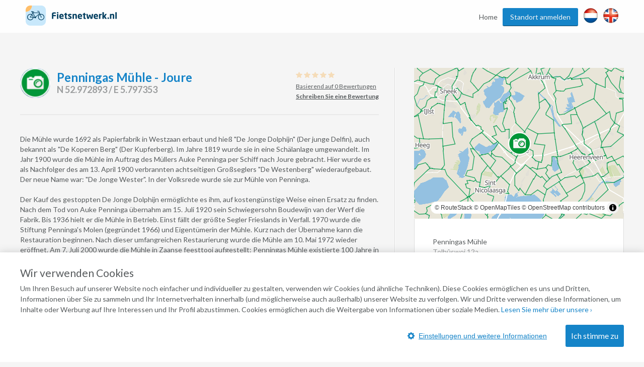

--- FILE ---
content_type: text/html; charset=utf-8
request_url: https://www.google.com/recaptcha/api2/anchor?ar=1&k=6Lc4fSYUAAAAADDzz5Lc6eUbxOhmZT9mfOv9G-dp&co=aHR0cHM6Ly93d3cuZmlldHNuZXR3ZXJrLm5sOjQ0Mw..&hl=en&v=PoyoqOPhxBO7pBk68S4YbpHZ&size=normal&anchor-ms=20000&execute-ms=30000&cb=fzg7sotakc3k
body_size: 49361
content:
<!DOCTYPE HTML><html dir="ltr" lang="en"><head><meta http-equiv="Content-Type" content="text/html; charset=UTF-8">
<meta http-equiv="X-UA-Compatible" content="IE=edge">
<title>reCAPTCHA</title>
<style type="text/css">
/* cyrillic-ext */
@font-face {
  font-family: 'Roboto';
  font-style: normal;
  font-weight: 400;
  font-stretch: 100%;
  src: url(//fonts.gstatic.com/s/roboto/v48/KFO7CnqEu92Fr1ME7kSn66aGLdTylUAMa3GUBHMdazTgWw.woff2) format('woff2');
  unicode-range: U+0460-052F, U+1C80-1C8A, U+20B4, U+2DE0-2DFF, U+A640-A69F, U+FE2E-FE2F;
}
/* cyrillic */
@font-face {
  font-family: 'Roboto';
  font-style: normal;
  font-weight: 400;
  font-stretch: 100%;
  src: url(//fonts.gstatic.com/s/roboto/v48/KFO7CnqEu92Fr1ME7kSn66aGLdTylUAMa3iUBHMdazTgWw.woff2) format('woff2');
  unicode-range: U+0301, U+0400-045F, U+0490-0491, U+04B0-04B1, U+2116;
}
/* greek-ext */
@font-face {
  font-family: 'Roboto';
  font-style: normal;
  font-weight: 400;
  font-stretch: 100%;
  src: url(//fonts.gstatic.com/s/roboto/v48/KFO7CnqEu92Fr1ME7kSn66aGLdTylUAMa3CUBHMdazTgWw.woff2) format('woff2');
  unicode-range: U+1F00-1FFF;
}
/* greek */
@font-face {
  font-family: 'Roboto';
  font-style: normal;
  font-weight: 400;
  font-stretch: 100%;
  src: url(//fonts.gstatic.com/s/roboto/v48/KFO7CnqEu92Fr1ME7kSn66aGLdTylUAMa3-UBHMdazTgWw.woff2) format('woff2');
  unicode-range: U+0370-0377, U+037A-037F, U+0384-038A, U+038C, U+038E-03A1, U+03A3-03FF;
}
/* math */
@font-face {
  font-family: 'Roboto';
  font-style: normal;
  font-weight: 400;
  font-stretch: 100%;
  src: url(//fonts.gstatic.com/s/roboto/v48/KFO7CnqEu92Fr1ME7kSn66aGLdTylUAMawCUBHMdazTgWw.woff2) format('woff2');
  unicode-range: U+0302-0303, U+0305, U+0307-0308, U+0310, U+0312, U+0315, U+031A, U+0326-0327, U+032C, U+032F-0330, U+0332-0333, U+0338, U+033A, U+0346, U+034D, U+0391-03A1, U+03A3-03A9, U+03B1-03C9, U+03D1, U+03D5-03D6, U+03F0-03F1, U+03F4-03F5, U+2016-2017, U+2034-2038, U+203C, U+2040, U+2043, U+2047, U+2050, U+2057, U+205F, U+2070-2071, U+2074-208E, U+2090-209C, U+20D0-20DC, U+20E1, U+20E5-20EF, U+2100-2112, U+2114-2115, U+2117-2121, U+2123-214F, U+2190, U+2192, U+2194-21AE, U+21B0-21E5, U+21F1-21F2, U+21F4-2211, U+2213-2214, U+2216-22FF, U+2308-230B, U+2310, U+2319, U+231C-2321, U+2336-237A, U+237C, U+2395, U+239B-23B7, U+23D0, U+23DC-23E1, U+2474-2475, U+25AF, U+25B3, U+25B7, U+25BD, U+25C1, U+25CA, U+25CC, U+25FB, U+266D-266F, U+27C0-27FF, U+2900-2AFF, U+2B0E-2B11, U+2B30-2B4C, U+2BFE, U+3030, U+FF5B, U+FF5D, U+1D400-1D7FF, U+1EE00-1EEFF;
}
/* symbols */
@font-face {
  font-family: 'Roboto';
  font-style: normal;
  font-weight: 400;
  font-stretch: 100%;
  src: url(//fonts.gstatic.com/s/roboto/v48/KFO7CnqEu92Fr1ME7kSn66aGLdTylUAMaxKUBHMdazTgWw.woff2) format('woff2');
  unicode-range: U+0001-000C, U+000E-001F, U+007F-009F, U+20DD-20E0, U+20E2-20E4, U+2150-218F, U+2190, U+2192, U+2194-2199, U+21AF, U+21E6-21F0, U+21F3, U+2218-2219, U+2299, U+22C4-22C6, U+2300-243F, U+2440-244A, U+2460-24FF, U+25A0-27BF, U+2800-28FF, U+2921-2922, U+2981, U+29BF, U+29EB, U+2B00-2BFF, U+4DC0-4DFF, U+FFF9-FFFB, U+10140-1018E, U+10190-1019C, U+101A0, U+101D0-101FD, U+102E0-102FB, U+10E60-10E7E, U+1D2C0-1D2D3, U+1D2E0-1D37F, U+1F000-1F0FF, U+1F100-1F1AD, U+1F1E6-1F1FF, U+1F30D-1F30F, U+1F315, U+1F31C, U+1F31E, U+1F320-1F32C, U+1F336, U+1F378, U+1F37D, U+1F382, U+1F393-1F39F, U+1F3A7-1F3A8, U+1F3AC-1F3AF, U+1F3C2, U+1F3C4-1F3C6, U+1F3CA-1F3CE, U+1F3D4-1F3E0, U+1F3ED, U+1F3F1-1F3F3, U+1F3F5-1F3F7, U+1F408, U+1F415, U+1F41F, U+1F426, U+1F43F, U+1F441-1F442, U+1F444, U+1F446-1F449, U+1F44C-1F44E, U+1F453, U+1F46A, U+1F47D, U+1F4A3, U+1F4B0, U+1F4B3, U+1F4B9, U+1F4BB, U+1F4BF, U+1F4C8-1F4CB, U+1F4D6, U+1F4DA, U+1F4DF, U+1F4E3-1F4E6, U+1F4EA-1F4ED, U+1F4F7, U+1F4F9-1F4FB, U+1F4FD-1F4FE, U+1F503, U+1F507-1F50B, U+1F50D, U+1F512-1F513, U+1F53E-1F54A, U+1F54F-1F5FA, U+1F610, U+1F650-1F67F, U+1F687, U+1F68D, U+1F691, U+1F694, U+1F698, U+1F6AD, U+1F6B2, U+1F6B9-1F6BA, U+1F6BC, U+1F6C6-1F6CF, U+1F6D3-1F6D7, U+1F6E0-1F6EA, U+1F6F0-1F6F3, U+1F6F7-1F6FC, U+1F700-1F7FF, U+1F800-1F80B, U+1F810-1F847, U+1F850-1F859, U+1F860-1F887, U+1F890-1F8AD, U+1F8B0-1F8BB, U+1F8C0-1F8C1, U+1F900-1F90B, U+1F93B, U+1F946, U+1F984, U+1F996, U+1F9E9, U+1FA00-1FA6F, U+1FA70-1FA7C, U+1FA80-1FA89, U+1FA8F-1FAC6, U+1FACE-1FADC, U+1FADF-1FAE9, U+1FAF0-1FAF8, U+1FB00-1FBFF;
}
/* vietnamese */
@font-face {
  font-family: 'Roboto';
  font-style: normal;
  font-weight: 400;
  font-stretch: 100%;
  src: url(//fonts.gstatic.com/s/roboto/v48/KFO7CnqEu92Fr1ME7kSn66aGLdTylUAMa3OUBHMdazTgWw.woff2) format('woff2');
  unicode-range: U+0102-0103, U+0110-0111, U+0128-0129, U+0168-0169, U+01A0-01A1, U+01AF-01B0, U+0300-0301, U+0303-0304, U+0308-0309, U+0323, U+0329, U+1EA0-1EF9, U+20AB;
}
/* latin-ext */
@font-face {
  font-family: 'Roboto';
  font-style: normal;
  font-weight: 400;
  font-stretch: 100%;
  src: url(//fonts.gstatic.com/s/roboto/v48/KFO7CnqEu92Fr1ME7kSn66aGLdTylUAMa3KUBHMdazTgWw.woff2) format('woff2');
  unicode-range: U+0100-02BA, U+02BD-02C5, U+02C7-02CC, U+02CE-02D7, U+02DD-02FF, U+0304, U+0308, U+0329, U+1D00-1DBF, U+1E00-1E9F, U+1EF2-1EFF, U+2020, U+20A0-20AB, U+20AD-20C0, U+2113, U+2C60-2C7F, U+A720-A7FF;
}
/* latin */
@font-face {
  font-family: 'Roboto';
  font-style: normal;
  font-weight: 400;
  font-stretch: 100%;
  src: url(//fonts.gstatic.com/s/roboto/v48/KFO7CnqEu92Fr1ME7kSn66aGLdTylUAMa3yUBHMdazQ.woff2) format('woff2');
  unicode-range: U+0000-00FF, U+0131, U+0152-0153, U+02BB-02BC, U+02C6, U+02DA, U+02DC, U+0304, U+0308, U+0329, U+2000-206F, U+20AC, U+2122, U+2191, U+2193, U+2212, U+2215, U+FEFF, U+FFFD;
}
/* cyrillic-ext */
@font-face {
  font-family: 'Roboto';
  font-style: normal;
  font-weight: 500;
  font-stretch: 100%;
  src: url(//fonts.gstatic.com/s/roboto/v48/KFO7CnqEu92Fr1ME7kSn66aGLdTylUAMa3GUBHMdazTgWw.woff2) format('woff2');
  unicode-range: U+0460-052F, U+1C80-1C8A, U+20B4, U+2DE0-2DFF, U+A640-A69F, U+FE2E-FE2F;
}
/* cyrillic */
@font-face {
  font-family: 'Roboto';
  font-style: normal;
  font-weight: 500;
  font-stretch: 100%;
  src: url(//fonts.gstatic.com/s/roboto/v48/KFO7CnqEu92Fr1ME7kSn66aGLdTylUAMa3iUBHMdazTgWw.woff2) format('woff2');
  unicode-range: U+0301, U+0400-045F, U+0490-0491, U+04B0-04B1, U+2116;
}
/* greek-ext */
@font-face {
  font-family: 'Roboto';
  font-style: normal;
  font-weight: 500;
  font-stretch: 100%;
  src: url(//fonts.gstatic.com/s/roboto/v48/KFO7CnqEu92Fr1ME7kSn66aGLdTylUAMa3CUBHMdazTgWw.woff2) format('woff2');
  unicode-range: U+1F00-1FFF;
}
/* greek */
@font-face {
  font-family: 'Roboto';
  font-style: normal;
  font-weight: 500;
  font-stretch: 100%;
  src: url(//fonts.gstatic.com/s/roboto/v48/KFO7CnqEu92Fr1ME7kSn66aGLdTylUAMa3-UBHMdazTgWw.woff2) format('woff2');
  unicode-range: U+0370-0377, U+037A-037F, U+0384-038A, U+038C, U+038E-03A1, U+03A3-03FF;
}
/* math */
@font-face {
  font-family: 'Roboto';
  font-style: normal;
  font-weight: 500;
  font-stretch: 100%;
  src: url(//fonts.gstatic.com/s/roboto/v48/KFO7CnqEu92Fr1ME7kSn66aGLdTylUAMawCUBHMdazTgWw.woff2) format('woff2');
  unicode-range: U+0302-0303, U+0305, U+0307-0308, U+0310, U+0312, U+0315, U+031A, U+0326-0327, U+032C, U+032F-0330, U+0332-0333, U+0338, U+033A, U+0346, U+034D, U+0391-03A1, U+03A3-03A9, U+03B1-03C9, U+03D1, U+03D5-03D6, U+03F0-03F1, U+03F4-03F5, U+2016-2017, U+2034-2038, U+203C, U+2040, U+2043, U+2047, U+2050, U+2057, U+205F, U+2070-2071, U+2074-208E, U+2090-209C, U+20D0-20DC, U+20E1, U+20E5-20EF, U+2100-2112, U+2114-2115, U+2117-2121, U+2123-214F, U+2190, U+2192, U+2194-21AE, U+21B0-21E5, U+21F1-21F2, U+21F4-2211, U+2213-2214, U+2216-22FF, U+2308-230B, U+2310, U+2319, U+231C-2321, U+2336-237A, U+237C, U+2395, U+239B-23B7, U+23D0, U+23DC-23E1, U+2474-2475, U+25AF, U+25B3, U+25B7, U+25BD, U+25C1, U+25CA, U+25CC, U+25FB, U+266D-266F, U+27C0-27FF, U+2900-2AFF, U+2B0E-2B11, U+2B30-2B4C, U+2BFE, U+3030, U+FF5B, U+FF5D, U+1D400-1D7FF, U+1EE00-1EEFF;
}
/* symbols */
@font-face {
  font-family: 'Roboto';
  font-style: normal;
  font-weight: 500;
  font-stretch: 100%;
  src: url(//fonts.gstatic.com/s/roboto/v48/KFO7CnqEu92Fr1ME7kSn66aGLdTylUAMaxKUBHMdazTgWw.woff2) format('woff2');
  unicode-range: U+0001-000C, U+000E-001F, U+007F-009F, U+20DD-20E0, U+20E2-20E4, U+2150-218F, U+2190, U+2192, U+2194-2199, U+21AF, U+21E6-21F0, U+21F3, U+2218-2219, U+2299, U+22C4-22C6, U+2300-243F, U+2440-244A, U+2460-24FF, U+25A0-27BF, U+2800-28FF, U+2921-2922, U+2981, U+29BF, U+29EB, U+2B00-2BFF, U+4DC0-4DFF, U+FFF9-FFFB, U+10140-1018E, U+10190-1019C, U+101A0, U+101D0-101FD, U+102E0-102FB, U+10E60-10E7E, U+1D2C0-1D2D3, U+1D2E0-1D37F, U+1F000-1F0FF, U+1F100-1F1AD, U+1F1E6-1F1FF, U+1F30D-1F30F, U+1F315, U+1F31C, U+1F31E, U+1F320-1F32C, U+1F336, U+1F378, U+1F37D, U+1F382, U+1F393-1F39F, U+1F3A7-1F3A8, U+1F3AC-1F3AF, U+1F3C2, U+1F3C4-1F3C6, U+1F3CA-1F3CE, U+1F3D4-1F3E0, U+1F3ED, U+1F3F1-1F3F3, U+1F3F5-1F3F7, U+1F408, U+1F415, U+1F41F, U+1F426, U+1F43F, U+1F441-1F442, U+1F444, U+1F446-1F449, U+1F44C-1F44E, U+1F453, U+1F46A, U+1F47D, U+1F4A3, U+1F4B0, U+1F4B3, U+1F4B9, U+1F4BB, U+1F4BF, U+1F4C8-1F4CB, U+1F4D6, U+1F4DA, U+1F4DF, U+1F4E3-1F4E6, U+1F4EA-1F4ED, U+1F4F7, U+1F4F9-1F4FB, U+1F4FD-1F4FE, U+1F503, U+1F507-1F50B, U+1F50D, U+1F512-1F513, U+1F53E-1F54A, U+1F54F-1F5FA, U+1F610, U+1F650-1F67F, U+1F687, U+1F68D, U+1F691, U+1F694, U+1F698, U+1F6AD, U+1F6B2, U+1F6B9-1F6BA, U+1F6BC, U+1F6C6-1F6CF, U+1F6D3-1F6D7, U+1F6E0-1F6EA, U+1F6F0-1F6F3, U+1F6F7-1F6FC, U+1F700-1F7FF, U+1F800-1F80B, U+1F810-1F847, U+1F850-1F859, U+1F860-1F887, U+1F890-1F8AD, U+1F8B0-1F8BB, U+1F8C0-1F8C1, U+1F900-1F90B, U+1F93B, U+1F946, U+1F984, U+1F996, U+1F9E9, U+1FA00-1FA6F, U+1FA70-1FA7C, U+1FA80-1FA89, U+1FA8F-1FAC6, U+1FACE-1FADC, U+1FADF-1FAE9, U+1FAF0-1FAF8, U+1FB00-1FBFF;
}
/* vietnamese */
@font-face {
  font-family: 'Roboto';
  font-style: normal;
  font-weight: 500;
  font-stretch: 100%;
  src: url(//fonts.gstatic.com/s/roboto/v48/KFO7CnqEu92Fr1ME7kSn66aGLdTylUAMa3OUBHMdazTgWw.woff2) format('woff2');
  unicode-range: U+0102-0103, U+0110-0111, U+0128-0129, U+0168-0169, U+01A0-01A1, U+01AF-01B0, U+0300-0301, U+0303-0304, U+0308-0309, U+0323, U+0329, U+1EA0-1EF9, U+20AB;
}
/* latin-ext */
@font-face {
  font-family: 'Roboto';
  font-style: normal;
  font-weight: 500;
  font-stretch: 100%;
  src: url(//fonts.gstatic.com/s/roboto/v48/KFO7CnqEu92Fr1ME7kSn66aGLdTylUAMa3KUBHMdazTgWw.woff2) format('woff2');
  unicode-range: U+0100-02BA, U+02BD-02C5, U+02C7-02CC, U+02CE-02D7, U+02DD-02FF, U+0304, U+0308, U+0329, U+1D00-1DBF, U+1E00-1E9F, U+1EF2-1EFF, U+2020, U+20A0-20AB, U+20AD-20C0, U+2113, U+2C60-2C7F, U+A720-A7FF;
}
/* latin */
@font-face {
  font-family: 'Roboto';
  font-style: normal;
  font-weight: 500;
  font-stretch: 100%;
  src: url(//fonts.gstatic.com/s/roboto/v48/KFO7CnqEu92Fr1ME7kSn66aGLdTylUAMa3yUBHMdazQ.woff2) format('woff2');
  unicode-range: U+0000-00FF, U+0131, U+0152-0153, U+02BB-02BC, U+02C6, U+02DA, U+02DC, U+0304, U+0308, U+0329, U+2000-206F, U+20AC, U+2122, U+2191, U+2193, U+2212, U+2215, U+FEFF, U+FFFD;
}
/* cyrillic-ext */
@font-face {
  font-family: 'Roboto';
  font-style: normal;
  font-weight: 900;
  font-stretch: 100%;
  src: url(//fonts.gstatic.com/s/roboto/v48/KFO7CnqEu92Fr1ME7kSn66aGLdTylUAMa3GUBHMdazTgWw.woff2) format('woff2');
  unicode-range: U+0460-052F, U+1C80-1C8A, U+20B4, U+2DE0-2DFF, U+A640-A69F, U+FE2E-FE2F;
}
/* cyrillic */
@font-face {
  font-family: 'Roboto';
  font-style: normal;
  font-weight: 900;
  font-stretch: 100%;
  src: url(//fonts.gstatic.com/s/roboto/v48/KFO7CnqEu92Fr1ME7kSn66aGLdTylUAMa3iUBHMdazTgWw.woff2) format('woff2');
  unicode-range: U+0301, U+0400-045F, U+0490-0491, U+04B0-04B1, U+2116;
}
/* greek-ext */
@font-face {
  font-family: 'Roboto';
  font-style: normal;
  font-weight: 900;
  font-stretch: 100%;
  src: url(//fonts.gstatic.com/s/roboto/v48/KFO7CnqEu92Fr1ME7kSn66aGLdTylUAMa3CUBHMdazTgWw.woff2) format('woff2');
  unicode-range: U+1F00-1FFF;
}
/* greek */
@font-face {
  font-family: 'Roboto';
  font-style: normal;
  font-weight: 900;
  font-stretch: 100%;
  src: url(//fonts.gstatic.com/s/roboto/v48/KFO7CnqEu92Fr1ME7kSn66aGLdTylUAMa3-UBHMdazTgWw.woff2) format('woff2');
  unicode-range: U+0370-0377, U+037A-037F, U+0384-038A, U+038C, U+038E-03A1, U+03A3-03FF;
}
/* math */
@font-face {
  font-family: 'Roboto';
  font-style: normal;
  font-weight: 900;
  font-stretch: 100%;
  src: url(//fonts.gstatic.com/s/roboto/v48/KFO7CnqEu92Fr1ME7kSn66aGLdTylUAMawCUBHMdazTgWw.woff2) format('woff2');
  unicode-range: U+0302-0303, U+0305, U+0307-0308, U+0310, U+0312, U+0315, U+031A, U+0326-0327, U+032C, U+032F-0330, U+0332-0333, U+0338, U+033A, U+0346, U+034D, U+0391-03A1, U+03A3-03A9, U+03B1-03C9, U+03D1, U+03D5-03D6, U+03F0-03F1, U+03F4-03F5, U+2016-2017, U+2034-2038, U+203C, U+2040, U+2043, U+2047, U+2050, U+2057, U+205F, U+2070-2071, U+2074-208E, U+2090-209C, U+20D0-20DC, U+20E1, U+20E5-20EF, U+2100-2112, U+2114-2115, U+2117-2121, U+2123-214F, U+2190, U+2192, U+2194-21AE, U+21B0-21E5, U+21F1-21F2, U+21F4-2211, U+2213-2214, U+2216-22FF, U+2308-230B, U+2310, U+2319, U+231C-2321, U+2336-237A, U+237C, U+2395, U+239B-23B7, U+23D0, U+23DC-23E1, U+2474-2475, U+25AF, U+25B3, U+25B7, U+25BD, U+25C1, U+25CA, U+25CC, U+25FB, U+266D-266F, U+27C0-27FF, U+2900-2AFF, U+2B0E-2B11, U+2B30-2B4C, U+2BFE, U+3030, U+FF5B, U+FF5D, U+1D400-1D7FF, U+1EE00-1EEFF;
}
/* symbols */
@font-face {
  font-family: 'Roboto';
  font-style: normal;
  font-weight: 900;
  font-stretch: 100%;
  src: url(//fonts.gstatic.com/s/roboto/v48/KFO7CnqEu92Fr1ME7kSn66aGLdTylUAMaxKUBHMdazTgWw.woff2) format('woff2');
  unicode-range: U+0001-000C, U+000E-001F, U+007F-009F, U+20DD-20E0, U+20E2-20E4, U+2150-218F, U+2190, U+2192, U+2194-2199, U+21AF, U+21E6-21F0, U+21F3, U+2218-2219, U+2299, U+22C4-22C6, U+2300-243F, U+2440-244A, U+2460-24FF, U+25A0-27BF, U+2800-28FF, U+2921-2922, U+2981, U+29BF, U+29EB, U+2B00-2BFF, U+4DC0-4DFF, U+FFF9-FFFB, U+10140-1018E, U+10190-1019C, U+101A0, U+101D0-101FD, U+102E0-102FB, U+10E60-10E7E, U+1D2C0-1D2D3, U+1D2E0-1D37F, U+1F000-1F0FF, U+1F100-1F1AD, U+1F1E6-1F1FF, U+1F30D-1F30F, U+1F315, U+1F31C, U+1F31E, U+1F320-1F32C, U+1F336, U+1F378, U+1F37D, U+1F382, U+1F393-1F39F, U+1F3A7-1F3A8, U+1F3AC-1F3AF, U+1F3C2, U+1F3C4-1F3C6, U+1F3CA-1F3CE, U+1F3D4-1F3E0, U+1F3ED, U+1F3F1-1F3F3, U+1F3F5-1F3F7, U+1F408, U+1F415, U+1F41F, U+1F426, U+1F43F, U+1F441-1F442, U+1F444, U+1F446-1F449, U+1F44C-1F44E, U+1F453, U+1F46A, U+1F47D, U+1F4A3, U+1F4B0, U+1F4B3, U+1F4B9, U+1F4BB, U+1F4BF, U+1F4C8-1F4CB, U+1F4D6, U+1F4DA, U+1F4DF, U+1F4E3-1F4E6, U+1F4EA-1F4ED, U+1F4F7, U+1F4F9-1F4FB, U+1F4FD-1F4FE, U+1F503, U+1F507-1F50B, U+1F50D, U+1F512-1F513, U+1F53E-1F54A, U+1F54F-1F5FA, U+1F610, U+1F650-1F67F, U+1F687, U+1F68D, U+1F691, U+1F694, U+1F698, U+1F6AD, U+1F6B2, U+1F6B9-1F6BA, U+1F6BC, U+1F6C6-1F6CF, U+1F6D3-1F6D7, U+1F6E0-1F6EA, U+1F6F0-1F6F3, U+1F6F7-1F6FC, U+1F700-1F7FF, U+1F800-1F80B, U+1F810-1F847, U+1F850-1F859, U+1F860-1F887, U+1F890-1F8AD, U+1F8B0-1F8BB, U+1F8C0-1F8C1, U+1F900-1F90B, U+1F93B, U+1F946, U+1F984, U+1F996, U+1F9E9, U+1FA00-1FA6F, U+1FA70-1FA7C, U+1FA80-1FA89, U+1FA8F-1FAC6, U+1FACE-1FADC, U+1FADF-1FAE9, U+1FAF0-1FAF8, U+1FB00-1FBFF;
}
/* vietnamese */
@font-face {
  font-family: 'Roboto';
  font-style: normal;
  font-weight: 900;
  font-stretch: 100%;
  src: url(//fonts.gstatic.com/s/roboto/v48/KFO7CnqEu92Fr1ME7kSn66aGLdTylUAMa3OUBHMdazTgWw.woff2) format('woff2');
  unicode-range: U+0102-0103, U+0110-0111, U+0128-0129, U+0168-0169, U+01A0-01A1, U+01AF-01B0, U+0300-0301, U+0303-0304, U+0308-0309, U+0323, U+0329, U+1EA0-1EF9, U+20AB;
}
/* latin-ext */
@font-face {
  font-family: 'Roboto';
  font-style: normal;
  font-weight: 900;
  font-stretch: 100%;
  src: url(//fonts.gstatic.com/s/roboto/v48/KFO7CnqEu92Fr1ME7kSn66aGLdTylUAMa3KUBHMdazTgWw.woff2) format('woff2');
  unicode-range: U+0100-02BA, U+02BD-02C5, U+02C7-02CC, U+02CE-02D7, U+02DD-02FF, U+0304, U+0308, U+0329, U+1D00-1DBF, U+1E00-1E9F, U+1EF2-1EFF, U+2020, U+20A0-20AB, U+20AD-20C0, U+2113, U+2C60-2C7F, U+A720-A7FF;
}
/* latin */
@font-face {
  font-family: 'Roboto';
  font-style: normal;
  font-weight: 900;
  font-stretch: 100%;
  src: url(//fonts.gstatic.com/s/roboto/v48/KFO7CnqEu92Fr1ME7kSn66aGLdTylUAMa3yUBHMdazQ.woff2) format('woff2');
  unicode-range: U+0000-00FF, U+0131, U+0152-0153, U+02BB-02BC, U+02C6, U+02DA, U+02DC, U+0304, U+0308, U+0329, U+2000-206F, U+20AC, U+2122, U+2191, U+2193, U+2212, U+2215, U+FEFF, U+FFFD;
}

</style>
<link rel="stylesheet" type="text/css" href="https://www.gstatic.com/recaptcha/releases/PoyoqOPhxBO7pBk68S4YbpHZ/styles__ltr.css">
<script nonce="mh15Nh4S4nehQToXwsAHdw" type="text/javascript">window['__recaptcha_api'] = 'https://www.google.com/recaptcha/api2/';</script>
<script type="text/javascript" src="https://www.gstatic.com/recaptcha/releases/PoyoqOPhxBO7pBk68S4YbpHZ/recaptcha__en.js" nonce="mh15Nh4S4nehQToXwsAHdw">
      
    </script></head>
<body><div id="rc-anchor-alert" class="rc-anchor-alert"></div>
<input type="hidden" id="recaptcha-token" value="[base64]">
<script type="text/javascript" nonce="mh15Nh4S4nehQToXwsAHdw">
      recaptcha.anchor.Main.init("[\x22ainput\x22,[\x22bgdata\x22,\x22\x22,\[base64]/[base64]/[base64]/KE4oMTI0LHYsdi5HKSxMWihsLHYpKTpOKDEyNCx2LGwpLFYpLHYpLFQpKSxGKDE3MSx2KX0scjc9ZnVuY3Rpb24obCl7cmV0dXJuIGx9LEM9ZnVuY3Rpb24obCxWLHYpe04odixsLFYpLFZbYWtdPTI3OTZ9LG49ZnVuY3Rpb24obCxWKXtWLlg9KChWLlg/[base64]/[base64]/[base64]/[base64]/[base64]/[base64]/[base64]/[base64]/[base64]/[base64]/[base64]\\u003d\x22,\[base64]\\u003d\x22,\x22MnDCnMKbw4Fqwq5pw5HCiMKGKkh9JsOYJMK5DXvDgS3DicK0wqIuwpFrwpfCq1QqV2XCscKkwoDDuMKgw6vCnA4sFGIQw5Unw5zCh11/N33CsXfDscOcw5rDngrCjsO2B0LCqMK9Sx3Ds8Onw4c2eMOPw77Co2fDocOxC8K0ZMOZwrvDn1fCncKxUMONw7zDtDNPw4BxWMOEwpvDoX4/[base64]/XHnDvcOnZXpEwpJIwo4OBcKDw6PDjsO/GcOHw74SRsO8wojCvWrDkjp/NXRWN8O8w4UVw4J5V0MOw7PDm1nCjsO2CMOBRzPCqsKCw48Ow4QrZsOADHLDlVLCksOowpFcZMKNZXcxw4/CsMO6w6hDw67Dp8KAfcOzHC9RwpRjGnNDwp54wqrCjgvDqgfCg8KSwp/DhsKEeA7DqMKCXFBaw7jCqgAdwrwxcz1ew4bDusOjw7TDncKzbMKAwr7CjMOpQMOrc8OUAcOfwoUyVcOrP8KREcO+PUvCrXjCrXjCoMOYGCPCuMKxdnvDq8O1K8K3V8KUOcOqwoLDjD/DnMOywocbOMK+esOXCVoCcMOcw4HCuMKyw64Hwo3DiRPChsOJNAPDgcK0W018wobDpMKswroUwr7CjC7CjMOww7FYwpXCv8KyL8KXw7Y/Zk43G23DjsKmMcKSwr7CmkzDncKEwq3Cl8KnwrjDsys6Lg/[base64]/CsFELITIBJWYrMn/CksOIwrx7bnbDscOtIB7ClEpIwrHDiMKPwoDDlcK8eyZiKgV0L18uQEjDrsOWGhQJwqzDpRXDusOHLWBZw6gZwotTwpHCv8KQw5dgS0ReCsOJeSUGw6kbc8KlCgfCuMOLw5tUwrbDmMOVdcK0woTCk1LCom5LwpLDtMOcw6/DsFzDssOtwoHCrcOgI8KkNsKIUMOYwrzDvsOsNMK2w5/ChMOWwrkKZCTDgVDDhm1Xw4NnKMODwohrK8Otw4IBQsKfNMOCwrcqw4poajnDisKyVA/[base64]/DicKfw40JBmxSwrAWw69gwqYXCF8ewrjDgsK7TsOzw63DsUsnwokNaCpGw6PCusKnw4V/w5bDsBknw6PDrCRtU8OGVsO4w5fCqkN6w73DgQUZH3fCiD8Rw6Y6w6bDsk1gwrcwaz7CkcK+wp/CvXrDlsOxwrcFSMKdX8K5bzB/[base64]/wpo+w7/DmQ9/w5bCvsOONMK4wp9XwrDDsTTDgcOiPiFjOsKKwpoaZkUYw6gsJVcCOsO7A8ONw7XDn8O3FD4WEREfDsK+w41kwq5MCRnCuiYRw63DtkYbw6I0w47Clm4LUUPCqsOmw4R8CcO+wrDDg1bDocOdwo3DjsOWasOaw4PCjmw8wphEdMKOw4jDrsOlJ1Iuw6PDsX/CtMOTFT/Dg8ONwpHDpsO4wrDDuyDDjcKyw5TCoUckIWYnZxhfJMKDNW0eQzlTASbChR7Dhmx1w4/DrC80EsOtw7YnwpLCkTnDuAnDisKDwrlJOmUWZsOuWhbDkcObKhPDvcOww7V2wpwBNsOWw45IccO/TChXf8OkwrDDngpOw67CqxnDh23CmU7DrsOIwqdBw77Cmy/[base64]/LcO3wr4QKcOuwq0BRBNawqM0NFxTwqY9cMK9wrzDlRbCjsKtwpvCq2/CtDLCq8K5WcOJZMOyw5sPwpMWD8KkwrklZcOvwp0Gw43DlD/DlSBZQxrDug4SKsKhw6HDsMONXWfCrHhKwrwAw4hzwrzCoBNMcG7DocOBwqJSwqbCr8K/w4Q8fkBMw5PDisKpwp3CrMK/w7ksG8KBw4/Dr8OwVsOnFcKdA19QC8O8w6LCtisRwr3DsHgyw55Fw4jDtj5PdsK3JcKaWsKWPsOfw5UZJ8KNHGvDn8OoMsKxw7U3d0/DtMKww6DDuAXDkSs5ZFhaIV0WwpTDiU7DvzrDjsOdFjfDqFzDnTrCnwvCvcOXwp0dwp5GUEYbw7TCg1Ujw6zDk8O1wrrDnnQ0w4jDkVgOBwVXw7AxGsKNwp3CvjLDg1XDn8OiwrY5woFpBcOCw6PCqzo7w6JbP1gZwopmUyg/DW9Uwp5OfMK9FcKLKVoJQsKDNDHClF/[base64]/DjsKSwpcJw6YTM8K6eEDCqcOvwp1hZgDDi8KublTDkcKKdsO5wonCoRYkwqrChUdbw59yF8OpE13CmEvDoyTCocKRPMOzwrMmCMKbNMOeBsKGKMKDRlXCtiBTdMKRYcKAelYrwqrDi8OGwoIpPcOiYkbDlsOvw4bCllozUsO2wodFwpd/[base64]/Dr23CncKSF8K4CBJVNsKRw7x2w5nChww3AWI5XRNtwqjCulM8woRuwo9rA2zDiMO5wr3CrggibMKeEcKBwptuJCVOwqlKEMKsfcKvRVhOGRXDlcKuw7fCscKmIMOfw6/DlnV+wrvCp8OJTsKkwrNHwr/DrSABwrXCicO1cMO4PMKaw6/DrcKnOcKxwoNHw4jCtMKSQS9Fwq3DhHwxw4pkLTdwwrLDjHbCpVTDhcKPSzXCmcOFRl5oYAdywq4HIwQ9csOGdFd/En46DFROIcOCFMOXNsKELMKawq8zBMOqL8Ojf2fDscOGCyLCuynChsO6ccOsd0cOT8KARADCi8OYSsKjw4F5RsObdQLCnCEvYcK8wp3Dt3XDvcKEEX46IkrCnhVQw7snUcKMw4rDlzFNwr4Uwo/DlAXDqlHCp0TDjcKNwo1PG8K+H8K4wr9NwpzDpRnDtsK5w7PDjsO2EMK2d8OCBhA5worCtTXCmUvDjVhew5BYw7nCosOiw79DNMKIUcOPw7zDgMKDUMKUwpDCmXDCgEbCuR/CgU1zw5hucsKIw7NAalcowqLDs1tkAgjDgSjCjsOgb1huw6rCrT7DkkQ2w44FwqjCkMOZwqJXf8K/[base64]/CvsKqwpMtWMKDw43DmRrDslzDqXfDiBbCoMOuVcKSwqnDg8OEw7zDuMO0w6vDkEPCtsOnCMOQVzjCncO0LsKbw7tePUBYK8KjRsK4UFUJX2/DqcK0wqDCh8O8wqQEw6ECZzHCnFPCgWzDuMORw5vDlVcJwqBdbzlow5/DjmHCrSpkFSvDkxNewojDuyfCrsKow7LDjTXCgsOMw7Rlw4IuwqV/[base64]/CgGROecOiwp4BMz3DrQgnY8K5w6rCg0NcwrvCk8OXMDLCkGzDqsKtRsOxfXrDmcOHExEPSHQhT29YwoXCpQLCmG5gw7fCojXCuEhjGMKhwqjDnGLDm3sOw4bCmcOQJj/Ct8OTVcO7DnsRRjPDhy5IwrwOwr/Dhy3DjTRtwpnDkcKzf8KuCsKww4/DrMKWw4tUDsOhAsKnOHLChwrDqE4yTgvCvcOiw4cIVXJyw4vDgV0afy7CuX8/[base64]/CrnbCjhvCsGbChMK8GMKSLcOSKWHDn2PDvk7CkcKdwo3CjMK/wqZBDcOiw7F3OQHDrE7Ck2TClk7DnQowe37DgMOPw5PDjcKUwpnChU1ySG7CoAJhdsKUw4bDssKIwqjCplrDtApbC0wAAy5+B2bCnWzCtcOdw4HDlcO9JMKJw6vDp8O8aGvCim3DlnvDkMOXKsOxwrPDpMKmw4vDk8K/[base64]/ChcKLwp8cw6IXwop2wrTCg8O7KDQKw4s8wo0UwqzDkC7DtcOoJsKgA1LDmVhzbsOPek1GWMKDwpnDoAvCriALwrVjwqzCkMKMwpszHcKSw41RwqxFIR0bw7l6I3w6w4DDphPDqMOKP8OxJsOSP0cYWSxLwoHCk8OjwqE/[base64]/DhyrCuA9vw5zDk3zCusKbw7fDgmvClMO6wp3DiMKQX8ObCQ7DvcOLacKVLgBXdGxpIBXDjj9YwqHCsCrDkjbCksKyEMKtSRcnB0zCjMK/w7s/WBXCosOFw7DDisK9w6N8F8KtwqcVVsKkOcKBU8Okw4rCqMKDNX/DrWAWFUU7wqAhcsKSBCdRYcO7wpPCl8OYwpl8JcO3w6jDii4XwpDDucOhw4TDpMKowrF8w7PCl0jCsTbCu8KUwqPCucOlwpbCj8O6wo/CjMKXZG4UBcK5w5ZcwrQnSGnDkkXChMKAw5PDpMOHKMKQwrfChsOAQW4hUF8oc8OiVMKbw4XCnmnCikVQwovCk8KgwoPDnQDDtwLDmArCkyfCulwNwqNawo8two1Vw4PDv2gZw4RXwojCqMOPdsK6w68hSMO0w6DDh2/Cqkp/cw9LD8OhOBDCocKLwpFIZ2vDlMKVKcO3f09+wowAY21GEyYZwpJKcmIBw7svw6RaWMOJw5hOZ8KSwp/DiktdZcKbwr7CusO1ScOyb8OYdVHCqcKiwrIEw7x1wppPQsOswoxAw4rCqMKdDMO4a0TCusK4wrfDhsKaMcOEBMOaw64GwpwGV3s2wp/[base64]/[base64]/w6x0McKTw63Ds8KcCMKERXnDqsOXS8OSAsK9P0vDtcOfw4zCuCDDmRd7wq4YXsKqwp0aw4XDjsOxKQbDnMOCwp9Saj5Cw7NnfT1pwp59RcKFwoPChMKsZU5pGivDrMK7w6rClkXCmMOGCcKPK2rDisKkBWjClwkdfyAzXsOJwr/CjMKpwpLDmmwXFcKNeFbCn1ZTwpNHwpHDisKLVApvZsKOYcOzVy7DpjDDhsOXJHpSXFEzwpHDi0LDl2PDshbDtMO7IcKtEMObwrXCoMO1CSZpwpLCl8ObPAtXw47Cn8OAwpbDq8OsS8KnZ0JKw6kpw7Iiw4/[base64]/DtMOVVcKqw6tAwpTDrAQfwo5qwr7CmV8bw4PCsGDDscOJwrzDmMKyK8O/f25ow5zDgDQ8G8KzwpYSw61ow4JOOg0EecKOw5J8FBZkw7Jow4DDl3AqT8OJehQqA3PCgETDpT5XwqB9w6PDnsOXC8KsckxYcsOGPMOpwrYFwqt6FxnCjgVFO8KDbG/CiXTDicK3wqopbsKLT8KDwqsQwpIow4bCvTB/[base64]/DjcKHw53DvsOfwoHDhH/CuBHDtUZsEcKFUMO6cwRSwotywoNcw7zDr8OwNDvDqFRhE8KHIwHDi0E4B8OEwqLCvcOkwp/CicOkDVrDrMKgw44ew77Djl3DqAEOwr3DiUIMwqnCh8O8QcKTwpLDs8KDDjMewqjCiFc3OcO9wpYrTsO3w4BAUHB3ecOAU8KyUlzDuxoowpR0w5zDn8K5wowHG8O2w5vCnsOdwr/DmWrDn1xtwo3CksKFwp3DgMOBFMK5wo0WJ3ZMLMOfw6LCoTocOxDDusOxRncYwpfDrBFZwo9CUsKkOsKHfcOaYhcRbcOiw6vCu2w6w78RbcKQwr0dQF/CscO4w4LCicO4Z8O9WHnDrQt3wpYUw4JDOTvCncKPP8OGw70ORsOrY2HCgMOQwoPCiCcKw6IuWMK1w7BpM8KydURIw78AwrvCpsOdwpBgw4Rtw40JJi/CmcOKwprCgsKrwo8gPMO4w7vDnGkswprDuMOuw7PDiVcMAMKDwpQVPhJXCcKAwpvDkcKOwoFxSylWw4kww6PCpivCizdFecOLw43CtRvCkcKKOMOFYsO2wocSwrB6FjgBw5DCoibCmcO2C8O/w6BWw6ZfH8OswqN9wrnDlXtTMAM/S2lew4ZScsK2w6xsw7fDvcOXw4sUw5nCpDrCicKYwozDpjnDlXQdw54CF1HDomp5w6/DiG3CjBrCtcOBw5zCocKRAMOFw7NgwrAJXXpdeXV3w69Gw6zDlVrCkcOQwojCpMKww5DDmMKGKkxdFh8JK0ZyGGDDm8OSwogDw4VJEMK8ZcOGw7XCmsOSOsOBwpbCoXY+G8OpKUHCgEMEw5rDogbCk0UJUMOQw7kmw7bDpGc/KE7Ck8KIwpQ+MMOAw5LDh8OvbsO+wpJfd0/Cm2jDh0VUw6/CrV55acKDA3bDgQBEw6NedcK7DsKTNsKLBh4DwrAWwrRww6gvw4llw4DDqBIme3AoPcKjw5NlOsOlwr7DgsO/DMKhw7vDr2MaMsOsccK9C0DCgQJYwqlfw7jCnT1TRgMVwpHCslAiw61+O8OvesOUQCpUbwdqwqLChSR5wrLCsGjCm2nDncKGSGzCjRVwQMOHw6s0wo0gOsOHTFAoGMKuZsKww6JRw4w6OA1uesO7w7/ClsOCIcKBICLCpcK9A8KrwpLDs8OFw7kYw4TDpcOjwqpKUys/[base64]/LAXCixZGwqvClsOvw6/CvEBAEsKcTEUweMOMw55hwoBWF1jCkSh/w7hpw6vCsMKRwrMmDsOLwr3Co8OxKH3ClcK+w5oew6xDw5oSHMOzw6lLw79TFh/[base64]/Ct8ONwqLDqTc7w4jDnETCnwDCgwVMBsK2woXCiG5PwqfChQNSwrzCgzzCp8KWJzs9woDCrMOVw7HCgV3DrMOSOsKOJF0FIGRFR8Orw7jDrBhmayHDmMOowoLDlMKcbcKnw7x+YyHCr8OPbzc6wo/Cs8Onw51Iw7gDwp3ChcO6X38wecOXOMOUw5PCtsOyXMKTw4h+DcKcwpjDoC9XasKYUMOoBMOYecKKBxHDhcODT2BoHztGwqJLGEJWJsKew5IRRVVYw5Egw7TCrQzDg2dtwq88WQ/Cr8KWwo8/F8O7wo9wwp3DkkzCpyouMFLCpMKfPcOHMTDDm2bDrgwIw7DCqEpodsKVwph6VGjDmcO0wp7CjcOAw7PCocOvW8OEFMKIUMOmN8OxwrVBTsOxXho9wpvCg1/DjcKRRMO1w7cOecOmY8ORw59aw64Yw5TCk8KTABjDuB7CsyYRwrbCtl/CrcK7RcOqwqgNRsKnBww4w61PYsOSAmM6UxhtwovCncKYw7vDpUIkdcKcwoh1YkLCqCgNXMO3VsKQwo1iwqBew7NgwrLDr8ORLMORSMKhwqLDjmvDsyMdwpPCp8O5AcOjRMObXcOhacOgdsKYAMO4DSl4RcK+ewNrEwAqw6tOaMOQwojCmsK/w4HCkg7ChyvCr8OTEsKOJ3RCwrEULS1qLcKAw5ALPcOGworCu8K5OAQ4W8OLw6rDoWovw5jCrgfCnwQcw4BRCA0yw4vDm2thTj/CqxBgwrDCsgTCviY9w7pSScOkwoPCvELDvsOUwpNVwpDCpmoUwoZZQ8KkdsOSecKtYF/DtBtCJVgXNcO4OHUEwqrCnhzCh8K/w6DDqMK8dCJww414w5sEWnAlwrDCnTrCjcKBCnzCiCPCtWnCkMKwJ3cCSHAVw5TDgsOzFsOhw4LCiMKGEcOzdsOObjTCisOgG3PChsOXGCdtw7wYViU5wrRGwogLIcO0wrcXw4jCjsOfw4Y6FhDCk1dwSlHDuFnCucKOw43Dk8O/IcOhwrrDiQhNw5tvdMKBw4gsT3HCosKtW8KlwrYnwoxURnkAOsO4wprDvcOZacKyAcOWw4DCliMow7DCusKhO8KdMCDDnmg/wqXDssK8w67Du8Kkw71+LsO8w4I9HMKvCGYwworDgw9zaXYhBDvDqg7DkjltYhfCksO9w59KVsK2PEVpwpJxQMOBw7JhwoTCqjwofcOcwrFCf8KCwo4+Q2ZZw4YtwoMewrDDpMKmw5fDnW5/w4kaw43DtgA5b8OZwoNXesKeOETCkijDskg4dMKFZVLCmRd2P8K5KsKewpzChEHDhic3wqMUwrt6w4FNw6/Dp8OFw6DDv8K/ThXDt38ve0hTEgApwpFEwosFw5Ncw5lQFAPCnDzCpsKCwr0xw5skw5fCsUw+w5jCiyLCmMKnw5jCuwnDl0zDtMKeRiNNcMORw5hpw6vCoMO+w4huwr5wwpJyG8KrwrXCqMKrPXnDk8OhwpEowpnDnCgOwqnDmcKED3IFcyvDtTNhaMO2f0LDnsOTw7/CsBLDnsO2wpTCt8KrwpA8SMKWUcK0KsOrwoPCo21GwppewqXCi0ETFsKKLcKvXTfDunFIOMOfworDvMOsDAMIJ2XCiAHCpF7CpVs5EcOkXsKmfEfCuCfDrzHDqyLCisOIdMKBwrfCk8Okwrh+IT3Dk8KDBMOewqfChsKcNMKJcC5GRk7Dh8OyEsOCG1Y3w6lMw7/Dsxc/[base64]/[base64]/[base64]/wpDDmCHCr8O9wox+w4diwq7CmFR7TsKPD3M+wq1Tw5odwr/CuQAzMsKew6NWwoDDqMO5w5jCjDIkDkbDosKVwoIHw47CiyE7U8O/[base64]/CsEHDmsK5WcOLI8KZwqklY8OKTzwRaQweVi7DvFDDk8KzZMKWw6XCqMKWUgHCpsKASgjDr8KwNC8/CcKLYcO/[base64]/wpTClQ3CrsOxI8OOEMOGCkZJL8KQwoTDosOEw4V3BsObesKqW8OmIcKcwrMEwohbw6/DjG5Wwp/DqFwvwrbDrB8ww67CiEBecXdcRsKxw5k9NMKRKcOFQ8O0I8O8ZEEpwrJkKgnDm8K3w7PDhzvCiA8WwrhmbsOyDsOFw7fDlClvAMKPwoTCsmJ0w5/[base64]/CsVEJHsKgG8ONw6XCvQjCuygawrItC8OLLitWwp5nH1TDtsKWw4AtwrJ+dUbDl2kUVsKnw7w/CsOZaxHCgcOiwpHCtxfDkcOAw4Rww7VBBMOvVsK3w4rDk8KdahjCpMO0w4XCjcOoLnjDtgjDm3AHwp40wq7CgcKgWEXDjW/CqMOoKwjCt8OdwpFfdMOhw48nw54EHRIcVMKXI2/[base64]/[base64]/DjHsHO8Kwf1vCllQmwrjCpnwMw6d7HsKRIGDChjzDpsOnW3TDhHo/w4IQdcKWEcO3XmgoaErDpzLClcKTXifCnxzDuztTdMKKwo9Aw7fCvsONRTx+XHQVJ8K9wo3DvsKWw4DDs0tiw7h2ZHPClsO/CH/DmMOkwq4ZNsOYw67CjAQCXsKrHXfDqSbCh8KTWzBCw6x/[base64]/Cm0/CugLCpMOiIgLCm8OjAkDDjMOLwr/[base64]/[base64]/CrcK3w5RWw4cIHFIOwrlzO1tRw6ISwr5Jw4ozw7DCgcOLVcOfwq7DtMKANMOAC2duG8KqexDDkUTDlDrCn8KpL8OtHcOSwrw9w4jCtGzCjsOwwoPDncOBeGptwq0jwoPCtMK8w5kBOm8BdcOfcyjCucOge0/CusK5F8K1aXTCgGwXXsOIw7zChjPCoMKyazxBwqA+wohFw6RrKHMqwoFuw67Di2ljJsOBUMKVwodcYEY8MXXCgQI+woHDuHzDs8KMaULDjMKFBsOKw6nDocOxK8OTFcOrOXHCicOsLypLw5UnRMKLPMOywp/DhzsSPlzDoDkew6VhwrsGYjoVGMKvd8KbwqQZw6wxw45dfcKVwq9Gw5NqW8OPCsKdwrR3w5PCucO1PgtKAGzCt8O5wp/DosKxw6LDmcKZw6ZBJnPDpcO8eMKXw67CtBx6fMKiwpRJImHCrsO/wpfDiGDDkcK1K2/DuQnCqUxLVsOECiDDuMOFw60nworDjF4UXGswMcOuwpMMdcK1w6oCdGDCvMKgehXClsOmw5B6wojDusK7w6xBfhEmw7LCt29cw4g2eQwRw7nDksOXw6vDqsKrwoATwpLCiSgewqfCrMKUFcOgw45ucMOgLR/CumfCs8KZw4jCmVIeT8O0w58OMnA3cnrDgsODQ3XDucO3wolNw6Ijc3PDviEYwqTDlcKHw6nCt8O4w6R0X3csKEMBcTXDpcO+SWQjw4rCoAbDmkQ+w5cOwqQfwqnDsMOuwogCw5nCvMK/woTDjhHDrT3Dhjphwp9iJ3XCg8KTwpTCpMKawpvCjsORV8O+ecOaw6rDonXCvsOJwrV2wojCvmVrw63DssKRDRgnw7/[base64]/[base64]/wrk4CFstA8OPPi7Ck8KfwpDCncOrccKlwr7DjWLDiMKEwovDuUdlw6bDl8O4JcOYGcKTBmVwFcKiNz5/[base64]/[base64]/CgzRHBcKeLDhGwoMyw7LDuMKILsK6wrjCvMKCwqBMw5xJZsK+KWnCrsKfFMOAwofDmQfCvcKmwo0CWsKsJCzCs8KyfT1UTsOOw6TCml/DiMKeIR0AwrfDnjXCrcKSw7jCuMOXbyrCkMKewpPConDCmnkxw6bCtcKHwoIgw586wpXCp8K/wp7DnUPCnsKxwo3Djm5Vwotiw6MNw6XDtcOFbsKCw4omCMORS8KocBHChcKOwoBXw7nDjx/ChTV4chzCkQFPwpfCk05kdHTCrCrDosKQdsK/wp1JeRjDisO0PDMYwrPCg8O4w7TDp8OnbsOSw4JaLhjDqsOjcn9hw6zDgBrDlsKYw5DDkD/Dun/DhcOyb1FkaMKyw4Y8VVHDjcK8w6sBQH/CqcKrRcK/GUQcMsKuNh4TE8OnQcKeJVw+UcKIwqbDkMObEMKATSACw6TDuxkOw7zCpz/DnsKSw7AXClHCisKuWcOFPsOEa8KNIwxUw54Mw4bDqC/DisOiAyjCscKBwpLDlsKcAMKMK24UOsKWw6bDuCwgT3FQwpzCucOUYsOSE1tnAcO0wq3DtMKxw7x/[base64]/Dj8OQwqbCq8O8wrvDrcOFw6/[base64]/Cki55wo01wrfCsHDDvHlePcKccnfChMKnwpkAeQfDmh7CsDxgwr3DusKKW8Oiw6xew7rCpsKGFykuNMOrw47CksKjY8O7bDrDsWUfa8KMw6/[base64]/ColDDmMK4w5hBw5EeUcOZw7MLwobCn8KofnHDosOzZMKLHMKTw4nCtMOPw6PCj2TDrx4tLSPCkwdYXWPCpcOYw7Q0wpnDs8KewpHDnyQRwpo2DnTDjzATwpnDihrCkFsgwp/[base64]/CtMKtGsKzekpKbMOGw78WSVDCp8OmworCvXjCu8OSw7TCr8OUe2RxdjLCrjTChMKIEibDiiXDigjDtMO/w4lfwodBw7jCksK2w4fCocKjf2nCrMKEw4hVKAwvwqMEO8O4EcKpCsKFwpB6w63DhMKHw5JOT8KowonDiyRlwrfDtcOSHsKSwow0UMO7dsKUDcOaK8ONw5zDnFbDs8KuGsOHXhbCljDChU8Bwrdpw5vDo3HCpWjCvsKqVcO/[base64]/CqMKiPMO8w5vDnsOcw41mc0tjakkPSgYrwofDksOcwrvCqGsoB1QYwpbDhgFITMOscWZ/AsOQfV0XdA3ChMOHwoIiN1DDgjTDhizDo8OLBsOdw4ExJ8Ocw7DDuzzCrQvDpX7Dg8KaBBgmwpF7w53CoFrDsWYew59cAhIPQ8OKBsOKw57ClMOlXX/CjcKwZcOCw4cQEMOSwqcxw7XCi0ReWcKtUDdsccKswqVVw5vCoyfCsVBwGXrDtMOgwrhAwqzDmX/[base64]/[base64]/CsMKowqENwoVdw5XDgkbCmkDCocOeBsKSwpgNPQAtZsK6fMK0b31LUDkFSsOUEsK8D8OPw4pwMClIw4PCt8OVWcO6D8OCwqvDrcK1w6rCpBDDimUAcMOaaMKiPsOkVsOYAMKmw4A4wrl1wo/Dt8OCXBxkVcK2w5LChVDDq21xJsK3Hz4GV3DDgWYBQ0TDiSvDj8OOw4jDl1JJwqPCnmkmaEB+acOSwoMXw45Fw4EGJWzCtmUowpVLWkPCuQ/[base64]/FwMcw6RuwpnDux7Dn1UKw6XCnMKVTAA5T8OdwpHCp2AIw7Uxb8Oyw4jCuMKVw5bCsFvDkSdGehgtWMKQXsK3YMOTf8KXwpRjw6F1w7QOVMO/[base64]/Cuh9Bw7F+bsKRwoJjw65Mw4HCiS4Rw4N8wpPCmWxHBMO+PMKALTvDqUBjCcOqw6Ymw4PCtztywrZswpQOXcKfw4VCwqPDh8KlwoJlcWjDp0fCisOuY0/CisORN3/[base64]/ChkrDtWDCi0rDtl0qWATCvgjDnV9oE8OvwqZQw5Vvwrw+w5Z9w6F/O8KlKj3DrgpdFsKcw60EViZmwpx0HMKzw5pAw6zCrsOcwo4fLsOQwpwCCcKhwp/DqsOGw4rCrzJPwqDCmWsnP8Odd8K3S8KqwpZnwrJ5wpp3VlfDuMO0VlLDkMKuNlMFw6TDnANZYwTDmMKPw4Y9wrN0GgJWLsOTwq3DlmbDiMKYaMKDXsK1BMOiUkbCo8O3w77Djiw8w7XDmMK6wpnCoxx4wqrDj8KDwp9Xw5BPwrzDpUs4BkfCmsOXSMKPwrNCw5/DnAvCv1EGwqVBw4HCr2PDvypHFsOHJXTDl8K6RQ7DtygvOsKjwrHDtsK9e8KGI3Ykw4pUOsKCw67Ch8Kgw6TCrcKKR1oTwonCmCVaUMKSw5LCths/Cg3DrsKQwow6w7zDmUBqAMOqwozCoyrCt31sw5PCgMK9w7jCg8K2w6N8VcKkXXw+QMKYTFNVLEN9w5HCtAhiwqoWwrRJw4DDnCdIwoHCgzsPwodrwqNBBSnDhcK3w6how4FqYi9Qw61Ew7nCoMK/JRhiTHDDp3LCosKjwprDhx4iw4QUw5nDjyvDtMKTw4jChVRqw4hyw68rbsKuwonDrhrDvFcwYFtCwq7CvzbDtjfCgBBNwqPDinXDt0Vsw65+w6fCvDvCusOyKMK9wr/Dj8K3w44CSxdPw59RL8KbwpDCqE/CucKqw6MdwrfCosKew4rDowluwpPDhAxnOcOxFTpmwrHDp8Oiw67DmRkFZcOGH8OKwppHccODMysewosnOsKfw5RJw4cdw57CgHsVw6rDtcK3w5bCmcOMKEoVFsOJKxjDtHHDuDpGwrbCn8Otwq3DghDDoMKnKyHDtMKAwoPClsOcbC3CpGbCm085wo/DjsO7CsKWU8KJw6d+wpXChsOPwqkMw5nCg8K8w7/CkRDDlGN2VsOQwq0UJHDCvcOVw6/Cu8OrwqHCoWfDssOXw6bCnlTDvcK+w6zDpMKkw6lASg53M8KYw6Ejw4MnNcO4VGgUXcKYXzbDsMKxIcKEw63CnT7CrkF4RTpywqXDniksWlPDtMKQMSbDo8KZw5ZxZE7CpSPDlcOBw7ACw77DhcKJeQrDgcOowqQUXcKBw6vDscOiClw9Wm/[base64]/w7XDlsKxw4BPw51aNgw8w4sbfirCiX/CgMKgNELDk07CtjUdPsOzw7fCo2sJwoXCusKGDWlqw7fDpMOIZMKzAS/[base64]/[base64]/CpErCvcO1NjQ4wqNQLEsVw7hRVUDDqzPCqAIxwpF7wqkJwplrw5whwrnCjCx8K8Kuw4zCrgZJwpPCoVPDjsK7W8KyworDtMK/[base64]/ZsKGw5UiwrjCg2YIDQomHsK5KV9dEMOUNcKeZx/CtTLDgsKhITFPwopOw6xRwqfDtsObeGEZY8Krw67CkW/DjnrCtcOJwpvDhm9zVDs1woZ7worCn3nDgUPCjQVEwrPCgGfDu03CjAbDpMOjw4YAw6JcBlHDg8KowpU8w6U+NsKLw6TDpMOgwpDCgzRHwrvDhcO9fMO+wprCjMOBw5B8wo3CgMO2w4sCw7XCpsO3w6RBw4/CtnZNwrXClMKNw7JWw68SwrEodMOqXT7Dm2nDscKDwpwFwpHDh8KpUV/ClMKTwrDDlmtGNcKIw7Zwwq3CjsKIXcK3FRHCtS7CvirDiHphNcKyZgbCtsK/wpdJwpw5M8KGwqbClmrCrsObCVTCkyIPBsKlWcOFP1rCrTTCnlvDumBAfMK/wr7DjCBgInlPdhF9UE1Rw5dhID3DmxbDn8Knw6nCvEQibVbDozoSBl/ChMO/w7QBZMKXcVwowrxxXF1Tw6DDlsOqw4zCpB0KwqxofhYew4BWw5DChiFyw5QUIMKNwr/Dp8O8w44UwqpsJsKdw7XDisKxFsKiwovDrWTCmT3Cp8O6wrnDvzsKLiYTwonDvjXDj8K5UCnCriddw6HDnj/Cpms0w65Sw5rDtsOvwplKw5PCslLDtMO/[base64]/[base64]/[base64]/CvCvDmcONw7FwCsOywqM9YsKocsOdWcOsw7nCtMOjw6RNwp8Uw5DCnipsw7kDw4DCkCZuY8KwV8OPw5DCjsKZHBpkwqHDmjIQcjlRYArDocKtC8K9TAJtQsOHeMOcwp7ClMKHwpXCgcK9QTbCp8OKQsKyw7/DhsOQJnTDtVpxworDssKqGnfDhMOiwpfDqnjCmcOgVcO9U8OyT8KRw4DChcO8N8OKwo9nw7FIOsOlw4VDwrkNflhwwpolw4rDlsKKwqx6wpnCi8OlwrRfw7jDhSHDkcObw43CsDsOZMOKwqXDg0Zhwp8gWMOnwqQ/QsKYUDBVw4RFYsKzDUscw6oXwrt2wq0GMBlhSkXDrMOTZlnDlwwtw7zDqcKAw6HDrUjDj2nCnsOlw5wLw4PDjEdBLsOGw6sBw7bClBDDkDXCjMOOw7vCngjCiMO0w4DDq0XDkcK6wrrCtsKrw6DDl01zA8O2w64XwqbDpsO4eTbDsMOBfFbDiC3DpUQUwq7DpD/[base64]/[base64]/CqMO7w65aTh4ufMO5wrQRH8O6w4IfwoBuwod9IMKnQ33Cg8OfPcKtZ8OyIRfCrcOmwrLCq8OrRXtRw5rDjwEsIwHCmHLCuCsCwrfDhCfCkSgXcGfCtX5GwoLCnMO+woXDsiIEw7/DmcOqw5TClQ0KPcKGwoVQwpFHbMOJOTbDtMOse8KFVXnCksKmwog7wq4EOcKewq7CixxywpHDrsORHSvCpwYdw7BCw7fDpsOcw5s2w5nCrV8Xw44lw4QWTHnCiMOgEMK2NMO2FcKOfMKuEGxzdwx+Q3LCgsOAw7HCs2F2w6V4w4/DmsKEcMO7wqfCiTJbwp1nV3HDpSLDgQobw7glMRzDgC9Qwp1Fw6N0LcKAZmJ0w4AjasOcM14rw5Qxw6rCtmYPw6V0w5Yxw5/[base64]/dBhGSmDCrsOYaCjCrRHDgyRrRx9ewrnDmGbDnjEOwpPDukIwwo8Yw6AtFMK/woFvN1DDj8K7w49GXjhiOsOPw5fDlFNWEAXCiU3CmMO6wqAsw7jDvjTDksKVb8ODwq/CusOFwqNZw6F8wqfDn8OZwqtMw6Y3wrTCk8KfY8OMV8K9bE4TLcO/w6bCtMOeMsKVw5fCkALDtMKUQiPDmcO6CB1PwrtnIMO8RcOTfsO1OMKTwr/[base64]/DomVxw40awqMJY3fCscOgwr7DicOlZsKBLnTCn8KLfz5pwoddRHHCjBrCm2ZKCcO6QnLDl3HCo8KiwoLCnsKTV2kmwrPDssKRw5waw6E/w5XCsQ/DvMKAw6Rgw61Jw6lvwoRWAMKuMWjDqcOkwqDDlsOdNMKfw5TDr24CXsONX0jDiUZIWMKBJsOJw558dHZJwq8SwoPCt8OOWHrCtsK+L8O7JMOkwoPCgTBfV8K2wrhCT3TCjBfDuirDm8K3wq54PUDCncKOwrLDuhxscMO+w7jDk8K8QnDClsOHw7Q6R2lzwrxLw5/[base64]/[base64]/[base64]/CosOiGsOXB2F+wqjCq8OoX8KjwpEdEcOAfm7ClcKdw4TClzrDphRlw6/DlMOjw6EKPA9KHsONJR/[base64]/CnwAywoPDt8KJwpRSwpVPHMKsH8Ouw4HDlUV2YSFgw5TDusKGwpjDtnnDo1LCvQTCkXzCiTjChVNWwqRcSQ/CsMKFw4fCqsKzwpp/PyDCncKGw5nDgkdUIsK9w4LCumFjwrxtNwwswpgUA2jDgk48w7oTNWtMwprDn3g+wrNZMcKtdRbDiWfCn8OPw5HDksKdacKRwowwwqXCocKEw6pLO8Ocw6PCjcKtP8OtcyfDmMKVCifDgBV4F8KMw4TCgsOaZMOSYMKiwpXDnnHDuQ/CtRzCvw3DgMOAFDVTw65owrXCv8KnB0HCuVrCrSd3w7/Ct8KQNMKqwpIbw74iwr3CmsOXZMO9C0HDjcK/[base64]/Di8Kyw53CrcOBcMK8E0HDuWgRw4Nze8Kgw5Apw64eEMKYBwDDlsKsQMKbwq3DisKYAGMYFcOiwpnDmE0vw5XCq2zDmsO5FsOjSSjDuhnCpgDCjMOYdSHDsCtow5NDChlcA8O0wrhBLcKEwqLCtlfCoC7DqsKVw6/CpQV3wozCvBlpa8KGwqnDkTPCjTpHw4/ClXoQwqHCg8KaVcOMc8KYwp/CjFtgTiTDviRcwoBzOynCmQscwo/[base64]\\u003d\x22],null,[\x22conf\x22,null,\x226Lc4fSYUAAAAADDzz5Lc6eUbxOhmZT9mfOv9G-dp\x22,0,null,null,null,0,[21,125,63,73,95,87,41,43,42,83,102,105,109,121],[1017145,913],0,null,null,null,null,0,null,0,1,700,1,null,0,\[base64]/76lBhnEnQkZnOKMAhk\\u003d\x22,0,0,null,null,1,null,0,1,null,null,null,0],\x22https://www.fietsnetwerk.nl:443\x22,null,[1,1,1],null,null,null,0,3600,[\x22https://www.google.com/intl/en/policies/privacy/\x22,\x22https://www.google.com/intl/en/policies/terms/\x22],\x22B97k+oA8X9XDhELCox5KV/Cqusbvv9Qk6PLPJpCiBuw\\u003d\x22,0,0,null,1,1768873138415,0,0,[38,171,120],null,[106,10],\x22RC-qGjajIUVn9wCUg\x22,null,null,null,null,null,\x220dAFcWeA5g9rIE3jbQyWbFlN7i32c_lDvnDmwgxa0iVHu7CB2kLd4hHZL2O4N8mD76m1BRyN9RgYJrDu0JanoKrU0Q9kNaehF5pg\x22,1768955938433]");
    </script></body></html>